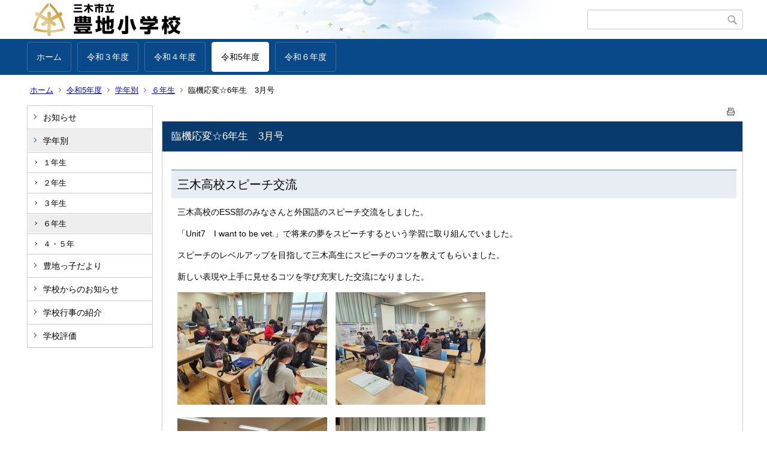

--- FILE ---
content_type: text/html;charset=UTF-8
request_url: https://www.miki.ed.jp/el/toyoti/index.cfm/22,4625,42,152,html
body_size: 12944
content:
<!DOCTYPE html>
<html lang="ja">
<head>

<meta http-equiv="x-ua-compatible" content="IE=edge">
<meta http-equiv="Content-Type" content="text/html; charset=UTF-8">
<meta http-equiv="Content-Script-Type" content="text/javascript">
<meta http-equiv="Content-Style-Type" content="text/css">
<meta name="viewport" content="width=device-width">


<!--[if lt IE 9]>
<script type="text/javascript" src="/el/toyoti/designs/designA_blue/html5.js"></script>
<style type="text/css">
article,aside,canvas,details,figcaption,figure,footer,header,hgroup,menu,nav,section,summary {display:block;}
</style>
<![endif]-->

<link id="cssMain" rel="stylesheet" type="text/css" href="/el/toyoti/designs/designA_blue/group.css" media="screen,print,projection,tv">

<link rel="shortcut icon" href="/el/toyoti/designs/designA_blue/favicon.ico">

<script type="text/javascript" src="/el/toyoti/designs/designA_blue/functions.js"></script>

<title>臨機応変☆6年生　3月号 - 三木市立豊地小学校</title>
<meta name="copyright" content="Copyright 2026 三木市立豊地小学校">
<meta name="author" content=" 三木市立豊地小学校">
<meta name="description" content=" ">
<meta name="keywords" content=" ">


	<meta property="og:site_name" content="三木市立豊地小学校">
	<meta property="og:title" content="臨機応変☆6年生　3月号 - 三木市立豊地小学校">
	<meta property="og:description" content=" ">
	
			
			<meta property="og:url" content="https%3A%2F%2Fwww.miki.ed.jp%2Fel%2Ftoyoti%2Findex.cfm%2F22%2C4625%2C42%2C152%2Chtml">
			<meta property="og:type" content="article">
		
	<meta property="og:image" content="https://www.miki.ed.jp/el/toyoti/images/og_image.png">


<link rel="stylesheet" type="text/css" href="/el/toyoti/images/template/template.css">
<script type="text/javascript" src="/el/toyoti/common/testemail.js"></script>
<link rel="alternate" type="application/rss+xml" title="三木市立豊地小学校 更新情報" href="/el/toyoti/rss.xml"> 
</head>
<body id="PageBody">

<div class="headerArea">
<header>
	<a name="page_top"><img src="/el/toyoti/images/shim.gif" width="1" height="1" alt="ページの先頭です" title="ページの先頭です" class="voicenavi"></a>
	
	

	
	<div id="SiteTitle">
		<h1 id="TitleArea"><a href="/el/toyoti/index.cfm/1,html" title="ホーム"><img src="/el/toyoti/designs/designA_blue/images/logo.png" alt="ホーム" id="TitleImage"></a><span class="invisible">三木市立豊地小学校</span></h1>
					<form action="/el/toyoti/common/search.cfm" method="post" id="SearchForm">
						<input type="hidden" name="csrfToken0" value="5EBB98151634CCD1E3B2083EEB7A67510ED62C60">
						<input type="hidden" name="HomeSearch" value="yes">
						
						
							<input type="search" maxlength="255" name="Criteria" value="" class="searchInputBox" id="searchInputBox">
						
							<input type="image" name="search" src="/el/toyoti/designs/designA_blue/images/search.png" alt="検索" class="searchSubmitImage">
						
					</form>
				
		
		
		
		
	</div>

	
	
			
			<div id="GlobalNavigation">
				
				
				<nav id="globalPrimaryMenu">
					<h2 class="invisible">Group NAV</h2>
					<ul class="globalPrimaryMenu">
					<li class="globalPrimaryMenu" id="grp1"><a href="/el/toyoti/index.cfm/1,html"  class="globalPrimaryMenu" lang="ja">ホーム</a></li> <li class="globalPrimaryMenu" id="grp19"><a href="/el/toyoti/index.cfm/19,html" title="令和３年度" class="globalPrimaryMenu" lang="ja">令和３年度</a></li> <li class="globalPrimaryMenu" id="grp21"><a href="/el/toyoti/index.cfm/21,html" title="令和４年度" class="globalPrimaryMenu" lang="ja">令和４年度</a></li> <li class="globalPrimaryMenu" id="grp22"><a href="/el/toyoti/index.cfm/22,html" title="令和5年度" class="globalPrimaryMenuSelected" lang="ja">令和5年度</a></li> <li class="globalPrimaryMenu" id="grp24"><a href="/el/toyoti/index.cfm/24,html" title="令和６年度" class="globalPrimaryMenu" lang="ja">令和６年度</a></li> 
					</ul>
				</nav>
				
		
			</div>
		
			
			<div id="BreadCrumbList">
				
				<nav class="BreadCrumbList">
					<h2 class="invisible">BreadCrumb</h2>
					
					
					<ul>
		
						<li><a href="/el/toyoti/index.cfm/1,html">ホーム</a></li>
					
					<li><a href="/el/toyoti/index.cfm/22,html">令和5年度</a></li>
				
						<li><a href="/el/toyoti/index.cfm/22,0,42,html">学年別</a></li>
					
						<li><a href="/el/toyoti/index.cfm/22,0,42,152,html">６年生</a></li>
					
			<li class="current">臨機応変☆6年生　3月号</li>
		
					</ul>
				</nav>
			</div>
		
</header>
</div>


<div class="MainWrapper">

	
	
			
			<div id="Left">
				
				
			<div id="LocalNavigation">
		
			
			<nav>
				<h2 class="invisible">令和5年度</h2> 
			
		<ul class="localPrimaryMenu">
	
						<li class="localPrimaryMenu" id="cat40">
							
								<a href="/el/toyoti/index.cfm/22,0,40,html"  class="categoryMenu">お知らせ</a>
							
						</li>
					
						<li class="localPrimaryMenu" id="cat42">
							
								<a href="/el/toyoti/index.cfm/22,0,42,html"  class="categoryMenuSelected">学年別</a>
							<ul class="localSecondaryMenu">
									<li class="localSecondaryMenu" id="crg147">
										
											<a href="/el/toyoti/index.cfm/22,0,42,147,html"  class="subCategoryMenu">１年生</a>
										
									</li>
								
									<li class="localSecondaryMenu" id="crg148">
										
											<a href="/el/toyoti/index.cfm/22,0,42,148,html"  class="subCategoryMenu">２年生</a>
										
									</li>
								
									<li class="localSecondaryMenu" id="crg149">
										
											<a href="/el/toyoti/index.cfm/22,0,42,149,html"  class="subCategoryMenu">３年生</a>
										
									</li>
								
									<li class="localSecondaryMenu" id="crg152">
										
											<a href="/el/toyoti/index.cfm/22,0,42,152,html"  class="subCategoryMenuSelected">６年生</a>
										
									</li>
								
									<li class="localSecondaryMenu" id="crg156">
										
											<a href="/el/toyoti/index.cfm/22,0,42,156,html"  class="subCategoryMenu">４・５年</a>
										
									</li>
								</ul>
						</li>
					
						<li class="localPrimaryMenu" id="cat22">
							
								<a href="/el/toyoti/index.cfm/22,0,22,html"  class="categoryMenu">豊地っ子だより</a>
							
						</li>
					
						<li class="localPrimaryMenu" id="cat31">
							
								<a href="/el/toyoti/index.cfm/22,0,31,html"  class="categoryMenu">学校からのお知らせ</a>
							
						</li>
					
						<li class="localPrimaryMenu" id="cat24">
							
								<a href="/el/toyoti/index.cfm/22,0,24,html"  class="categoryMenu">学校行事の紹介</a>
							
						</li>
					
						<li class="localPrimaryMenu" id="cat29">
							
								<a href="/el/toyoti/index.cfm/22,0,29,html"  class="categoryMenu">学校評価</a>
							
						</li>
					
		</ul>
		
		</nav>
		</div> 
				
			</div>
		
	

	
	<div id="Main">
		
		
		<div class="pageTopOption">
			
			<a href="javascript:window.print();" title="印刷 - 臨機応変☆6年生　3月号">
				<img src="/el/toyoti/designs/designA_blue/images/print.gif" align="middle" alt="印刷 - 臨機応変☆6年生　3月号" border="0">
				
			</a>
		</div>
	

			
			<div class="content">
					
					<section>
				
				<!-- Title -->
					
					<h2 class="titleOfContent">
						臨機応変☆6年生　3月号 
					</h2>
					
				
				
				
				<div class="contentBodyBox"><div class="contentBody">
					<h4 class="content_p_01"><span style="font-size:125%;">三木高校スピーチ交流</span></h4>

<p>三木高校のESS部のみなさんと外国語のスピーチ交流をしました。</p>

<p>「Unit7　I want to be vet.」で将来の夢をスピーチするという学習に取り組んでいました。</p>

<p>スピーチのレベルアップを目指して三木高生にスピーチのコツを教えてもらいました。</p>

<p>新しい表現や上手に見せるコツを学び充実した交流になりました。</p>

<p><img alt="" src="/el/toyoti/images/content/4625/20240305_141336.jpg" style="width: 250px; height: 188px;" >　<img alt="" src="/el/toyoti/images/content/4625/20240305_141428.jpg" style="width: 250px; height: 188px;" ></p>

<p><img alt="" src="/el/toyoti/images/content/4625/20240305_144804.jpg" style="width: 250px; height: 188px;" >　<img alt="" src="/el/toyoti/images/content/4625/20240305_145042.jpg" style="width: 250px; height: 188px;" ></p>

<h4><span style="font-size:125%;">愛校作業</span></h4>

<p>卒業プロジェクトで今までお世話になった学校をきれいにしました。</p>

<p>どこを掃除するか、いつするかもすべて計画し、実施しています。</p>

<p>在校生のみんなが気持ちよく過ごせるように頑張りました。</p>

<p><img alt="" src="/el/toyoti/images/content/4625/IMG_5498.jpg" style="width: 250px; height: 188px;" >　<img alt="" src="/el/toyoti/images/content/4625/IMG_5518.jpg" style="width: 250px; height: 188px;" ></p>

<p><img alt="" src="/el/toyoti/images/content/4625/IMG_5875.jpg" style="width: 250px; height: 188px;" >　<img alt="" src="/el/toyoti/images/content/4625/IMG_5888.jpg" style="width: 250px; height: 188px;" ></p>

<p><img alt="" src="/el/toyoti/images/content/4625/IMG_5889.jpg" style="width: 250px; height: 188px;" ></p>

<h4><span style="font-size:125%;">卒業証書授与式</span></h4>

<p>卒業証書授与式を行いました。</p>

<p>詳しくはこちらのURLからご覧ください　&rArr;　https://www.miki.ed.jp/el/toyoti/index.cfm/1,4616,24,html</p> 
				</div></div>
				
				
						<div class="contentDate">
								
								<span class="contentDatePublished">登録日:&nbsp;<time datetime="2024-03-25">2024年3月25日</time></span> <span class="contentDateSeparater">&nbsp;/&nbsp;</span> <span class="contentDateUpdated">更新日:&nbsp;<time datetime="2024-03-25">2024年3月25日</time></span>
								
						</div>
					
					
					</section>
			</div>
		
<div class="pageBottomOption">
	
			<a href="javascript:window.print();" title="印刷 - 臨機応変☆6年生　3月号">
				<img src="/el/toyoti/designs/designA_blue/images/print.gif" align="middle" alt="印刷 - 臨機応変☆6年生　3月号" border="0">
				
			</a>
		
			<a href="javascript:history.back()" title="戻る">
				<img src="/el/toyoti/designs/designA_blue/images/back.gif" align="middle" alt="戻る" border="0">
				
			</a>
		
			<a href="#page_top">
				<img src="/el/toyoti/designs/designA_blue/images/up.gif" align="middle" alt="ページの先頭" border="0">
				
			</a>
		
</div>



<div class="contextPages">
		
		<div class="contextPagesTitle">
			このカテゴリー内の他のページ
		</div>
		
	<ol class="contextPagesList">
		
					<li class="current">臨機応変☆6年生　3月号</li>
				
					<li>
						
							<a href="/el/toyoti/index.cfm/22,4480,42,152,html" >
								臨機応変☆6年生　1月号
							</a>
						
					</li>
				
					<li>
						
							<a href="/el/toyoti/index.cfm/22,4456,42,152,html" >
								臨機応変☆6年生　12月号
							</a>
						
					</li>
				
					<li>
						
							<a href="/el/toyoti/index.cfm/22,4418,42,152,html" >
								臨機応変☆6年生　11月号
							</a>
						
					</li>
				
					<li>
						
							<a href="/el/toyoti/index.cfm/22,4373,42,152,html" >
								臨機応変☆6年生　9月号
							</a>
						
					</li>
				
					<li>
						
							<a href="/el/toyoti/index.cfm/22,4299,42,152,html" >
								臨機応変☆6年生　7月号
							</a>
						
					</li>
				
					<li>
						
							<a href="/el/toyoti/index.cfm/22,4245,42,152,html" >
								臨機応変☆6年生　6月号
							</a>
						
					</li>
				
					<li>
						
							<a href="/el/toyoti/index.cfm/22,4213,42,152,html" >
								臨機応変☆6年生　5月号
							</a>
						
					</li>
				
					<li>
						
							<a href="/el/toyoti/index.cfm/22,4179,42,152,html" >
								臨機応変☆6年生　4月号
							</a>
						
					</li>
				
	</ol>
</div>

<!-- AssetNow ::: End page content -->




</div><!-- /id="Main"> -->




</div>




	<div class="footerArea">
		<footer>
			
		<nav id="SiteNavigation">
			<h2 class="invisible">Site Navigation</h2>
			<ul class="footer">
				
					<li>
						All Rights Reserved.&nbsp;Copyright&nbsp;&copy;&nbsp;2026&nbsp;三木市立豊地小学校
					</li>
				
					<li>
						
							<a href="/el/toyoti/index.cfm?sitemap=22,4625,42,152,html">サイトマップ</a>
						
					</li>
				
			</ul>
		</nav>
		
		</footer>
	</div>

	
	<script>
		var el = document.getElementById("PageBody");
		el.addEventListener("contextmenu", function (event){event.preventDefault();return false;}, false);
	</script>


</body>
</html>